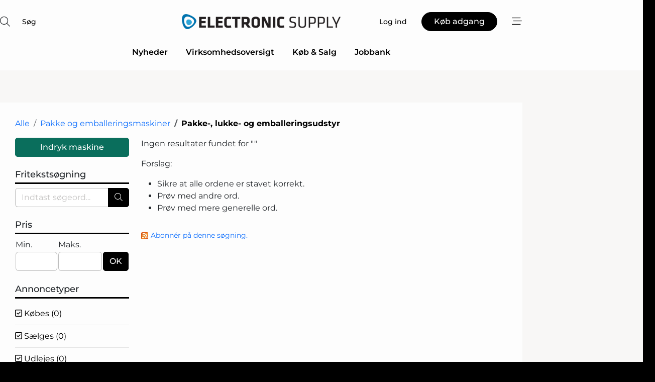

--- FILE ---
content_type: text/html; charset=utf-8
request_url: https://www.google.com/recaptcha/api2/anchor?ar=1&k=6LcSaggTAAAAAKzHW7qtPPlDXwvbQ8IfoSBQ0tQj&co=aHR0cHM6Ly93d3cuZWxlY3Ryb25pYy1zdXBwbHkuZGs6NDQz&hl=da&v=PoyoqOPhxBO7pBk68S4YbpHZ&size=normal&anchor-ms=20000&execute-ms=30000&cb=v5da88h5kkem
body_size: 49576
content:
<!DOCTYPE HTML><html dir="ltr" lang="da"><head><meta http-equiv="Content-Type" content="text/html; charset=UTF-8">
<meta http-equiv="X-UA-Compatible" content="IE=edge">
<title>reCAPTCHA</title>
<style type="text/css">
/* cyrillic-ext */
@font-face {
  font-family: 'Roboto';
  font-style: normal;
  font-weight: 400;
  font-stretch: 100%;
  src: url(//fonts.gstatic.com/s/roboto/v48/KFO7CnqEu92Fr1ME7kSn66aGLdTylUAMa3GUBHMdazTgWw.woff2) format('woff2');
  unicode-range: U+0460-052F, U+1C80-1C8A, U+20B4, U+2DE0-2DFF, U+A640-A69F, U+FE2E-FE2F;
}
/* cyrillic */
@font-face {
  font-family: 'Roboto';
  font-style: normal;
  font-weight: 400;
  font-stretch: 100%;
  src: url(//fonts.gstatic.com/s/roboto/v48/KFO7CnqEu92Fr1ME7kSn66aGLdTylUAMa3iUBHMdazTgWw.woff2) format('woff2');
  unicode-range: U+0301, U+0400-045F, U+0490-0491, U+04B0-04B1, U+2116;
}
/* greek-ext */
@font-face {
  font-family: 'Roboto';
  font-style: normal;
  font-weight: 400;
  font-stretch: 100%;
  src: url(//fonts.gstatic.com/s/roboto/v48/KFO7CnqEu92Fr1ME7kSn66aGLdTylUAMa3CUBHMdazTgWw.woff2) format('woff2');
  unicode-range: U+1F00-1FFF;
}
/* greek */
@font-face {
  font-family: 'Roboto';
  font-style: normal;
  font-weight: 400;
  font-stretch: 100%;
  src: url(//fonts.gstatic.com/s/roboto/v48/KFO7CnqEu92Fr1ME7kSn66aGLdTylUAMa3-UBHMdazTgWw.woff2) format('woff2');
  unicode-range: U+0370-0377, U+037A-037F, U+0384-038A, U+038C, U+038E-03A1, U+03A3-03FF;
}
/* math */
@font-face {
  font-family: 'Roboto';
  font-style: normal;
  font-weight: 400;
  font-stretch: 100%;
  src: url(//fonts.gstatic.com/s/roboto/v48/KFO7CnqEu92Fr1ME7kSn66aGLdTylUAMawCUBHMdazTgWw.woff2) format('woff2');
  unicode-range: U+0302-0303, U+0305, U+0307-0308, U+0310, U+0312, U+0315, U+031A, U+0326-0327, U+032C, U+032F-0330, U+0332-0333, U+0338, U+033A, U+0346, U+034D, U+0391-03A1, U+03A3-03A9, U+03B1-03C9, U+03D1, U+03D5-03D6, U+03F0-03F1, U+03F4-03F5, U+2016-2017, U+2034-2038, U+203C, U+2040, U+2043, U+2047, U+2050, U+2057, U+205F, U+2070-2071, U+2074-208E, U+2090-209C, U+20D0-20DC, U+20E1, U+20E5-20EF, U+2100-2112, U+2114-2115, U+2117-2121, U+2123-214F, U+2190, U+2192, U+2194-21AE, U+21B0-21E5, U+21F1-21F2, U+21F4-2211, U+2213-2214, U+2216-22FF, U+2308-230B, U+2310, U+2319, U+231C-2321, U+2336-237A, U+237C, U+2395, U+239B-23B7, U+23D0, U+23DC-23E1, U+2474-2475, U+25AF, U+25B3, U+25B7, U+25BD, U+25C1, U+25CA, U+25CC, U+25FB, U+266D-266F, U+27C0-27FF, U+2900-2AFF, U+2B0E-2B11, U+2B30-2B4C, U+2BFE, U+3030, U+FF5B, U+FF5D, U+1D400-1D7FF, U+1EE00-1EEFF;
}
/* symbols */
@font-face {
  font-family: 'Roboto';
  font-style: normal;
  font-weight: 400;
  font-stretch: 100%;
  src: url(//fonts.gstatic.com/s/roboto/v48/KFO7CnqEu92Fr1ME7kSn66aGLdTylUAMaxKUBHMdazTgWw.woff2) format('woff2');
  unicode-range: U+0001-000C, U+000E-001F, U+007F-009F, U+20DD-20E0, U+20E2-20E4, U+2150-218F, U+2190, U+2192, U+2194-2199, U+21AF, U+21E6-21F0, U+21F3, U+2218-2219, U+2299, U+22C4-22C6, U+2300-243F, U+2440-244A, U+2460-24FF, U+25A0-27BF, U+2800-28FF, U+2921-2922, U+2981, U+29BF, U+29EB, U+2B00-2BFF, U+4DC0-4DFF, U+FFF9-FFFB, U+10140-1018E, U+10190-1019C, U+101A0, U+101D0-101FD, U+102E0-102FB, U+10E60-10E7E, U+1D2C0-1D2D3, U+1D2E0-1D37F, U+1F000-1F0FF, U+1F100-1F1AD, U+1F1E6-1F1FF, U+1F30D-1F30F, U+1F315, U+1F31C, U+1F31E, U+1F320-1F32C, U+1F336, U+1F378, U+1F37D, U+1F382, U+1F393-1F39F, U+1F3A7-1F3A8, U+1F3AC-1F3AF, U+1F3C2, U+1F3C4-1F3C6, U+1F3CA-1F3CE, U+1F3D4-1F3E0, U+1F3ED, U+1F3F1-1F3F3, U+1F3F5-1F3F7, U+1F408, U+1F415, U+1F41F, U+1F426, U+1F43F, U+1F441-1F442, U+1F444, U+1F446-1F449, U+1F44C-1F44E, U+1F453, U+1F46A, U+1F47D, U+1F4A3, U+1F4B0, U+1F4B3, U+1F4B9, U+1F4BB, U+1F4BF, U+1F4C8-1F4CB, U+1F4D6, U+1F4DA, U+1F4DF, U+1F4E3-1F4E6, U+1F4EA-1F4ED, U+1F4F7, U+1F4F9-1F4FB, U+1F4FD-1F4FE, U+1F503, U+1F507-1F50B, U+1F50D, U+1F512-1F513, U+1F53E-1F54A, U+1F54F-1F5FA, U+1F610, U+1F650-1F67F, U+1F687, U+1F68D, U+1F691, U+1F694, U+1F698, U+1F6AD, U+1F6B2, U+1F6B9-1F6BA, U+1F6BC, U+1F6C6-1F6CF, U+1F6D3-1F6D7, U+1F6E0-1F6EA, U+1F6F0-1F6F3, U+1F6F7-1F6FC, U+1F700-1F7FF, U+1F800-1F80B, U+1F810-1F847, U+1F850-1F859, U+1F860-1F887, U+1F890-1F8AD, U+1F8B0-1F8BB, U+1F8C0-1F8C1, U+1F900-1F90B, U+1F93B, U+1F946, U+1F984, U+1F996, U+1F9E9, U+1FA00-1FA6F, U+1FA70-1FA7C, U+1FA80-1FA89, U+1FA8F-1FAC6, U+1FACE-1FADC, U+1FADF-1FAE9, U+1FAF0-1FAF8, U+1FB00-1FBFF;
}
/* vietnamese */
@font-face {
  font-family: 'Roboto';
  font-style: normal;
  font-weight: 400;
  font-stretch: 100%;
  src: url(//fonts.gstatic.com/s/roboto/v48/KFO7CnqEu92Fr1ME7kSn66aGLdTylUAMa3OUBHMdazTgWw.woff2) format('woff2');
  unicode-range: U+0102-0103, U+0110-0111, U+0128-0129, U+0168-0169, U+01A0-01A1, U+01AF-01B0, U+0300-0301, U+0303-0304, U+0308-0309, U+0323, U+0329, U+1EA0-1EF9, U+20AB;
}
/* latin-ext */
@font-face {
  font-family: 'Roboto';
  font-style: normal;
  font-weight: 400;
  font-stretch: 100%;
  src: url(//fonts.gstatic.com/s/roboto/v48/KFO7CnqEu92Fr1ME7kSn66aGLdTylUAMa3KUBHMdazTgWw.woff2) format('woff2');
  unicode-range: U+0100-02BA, U+02BD-02C5, U+02C7-02CC, U+02CE-02D7, U+02DD-02FF, U+0304, U+0308, U+0329, U+1D00-1DBF, U+1E00-1E9F, U+1EF2-1EFF, U+2020, U+20A0-20AB, U+20AD-20C0, U+2113, U+2C60-2C7F, U+A720-A7FF;
}
/* latin */
@font-face {
  font-family: 'Roboto';
  font-style: normal;
  font-weight: 400;
  font-stretch: 100%;
  src: url(//fonts.gstatic.com/s/roboto/v48/KFO7CnqEu92Fr1ME7kSn66aGLdTylUAMa3yUBHMdazQ.woff2) format('woff2');
  unicode-range: U+0000-00FF, U+0131, U+0152-0153, U+02BB-02BC, U+02C6, U+02DA, U+02DC, U+0304, U+0308, U+0329, U+2000-206F, U+20AC, U+2122, U+2191, U+2193, U+2212, U+2215, U+FEFF, U+FFFD;
}
/* cyrillic-ext */
@font-face {
  font-family: 'Roboto';
  font-style: normal;
  font-weight: 500;
  font-stretch: 100%;
  src: url(//fonts.gstatic.com/s/roboto/v48/KFO7CnqEu92Fr1ME7kSn66aGLdTylUAMa3GUBHMdazTgWw.woff2) format('woff2');
  unicode-range: U+0460-052F, U+1C80-1C8A, U+20B4, U+2DE0-2DFF, U+A640-A69F, U+FE2E-FE2F;
}
/* cyrillic */
@font-face {
  font-family: 'Roboto';
  font-style: normal;
  font-weight: 500;
  font-stretch: 100%;
  src: url(//fonts.gstatic.com/s/roboto/v48/KFO7CnqEu92Fr1ME7kSn66aGLdTylUAMa3iUBHMdazTgWw.woff2) format('woff2');
  unicode-range: U+0301, U+0400-045F, U+0490-0491, U+04B0-04B1, U+2116;
}
/* greek-ext */
@font-face {
  font-family: 'Roboto';
  font-style: normal;
  font-weight: 500;
  font-stretch: 100%;
  src: url(//fonts.gstatic.com/s/roboto/v48/KFO7CnqEu92Fr1ME7kSn66aGLdTylUAMa3CUBHMdazTgWw.woff2) format('woff2');
  unicode-range: U+1F00-1FFF;
}
/* greek */
@font-face {
  font-family: 'Roboto';
  font-style: normal;
  font-weight: 500;
  font-stretch: 100%;
  src: url(//fonts.gstatic.com/s/roboto/v48/KFO7CnqEu92Fr1ME7kSn66aGLdTylUAMa3-UBHMdazTgWw.woff2) format('woff2');
  unicode-range: U+0370-0377, U+037A-037F, U+0384-038A, U+038C, U+038E-03A1, U+03A3-03FF;
}
/* math */
@font-face {
  font-family: 'Roboto';
  font-style: normal;
  font-weight: 500;
  font-stretch: 100%;
  src: url(//fonts.gstatic.com/s/roboto/v48/KFO7CnqEu92Fr1ME7kSn66aGLdTylUAMawCUBHMdazTgWw.woff2) format('woff2');
  unicode-range: U+0302-0303, U+0305, U+0307-0308, U+0310, U+0312, U+0315, U+031A, U+0326-0327, U+032C, U+032F-0330, U+0332-0333, U+0338, U+033A, U+0346, U+034D, U+0391-03A1, U+03A3-03A9, U+03B1-03C9, U+03D1, U+03D5-03D6, U+03F0-03F1, U+03F4-03F5, U+2016-2017, U+2034-2038, U+203C, U+2040, U+2043, U+2047, U+2050, U+2057, U+205F, U+2070-2071, U+2074-208E, U+2090-209C, U+20D0-20DC, U+20E1, U+20E5-20EF, U+2100-2112, U+2114-2115, U+2117-2121, U+2123-214F, U+2190, U+2192, U+2194-21AE, U+21B0-21E5, U+21F1-21F2, U+21F4-2211, U+2213-2214, U+2216-22FF, U+2308-230B, U+2310, U+2319, U+231C-2321, U+2336-237A, U+237C, U+2395, U+239B-23B7, U+23D0, U+23DC-23E1, U+2474-2475, U+25AF, U+25B3, U+25B7, U+25BD, U+25C1, U+25CA, U+25CC, U+25FB, U+266D-266F, U+27C0-27FF, U+2900-2AFF, U+2B0E-2B11, U+2B30-2B4C, U+2BFE, U+3030, U+FF5B, U+FF5D, U+1D400-1D7FF, U+1EE00-1EEFF;
}
/* symbols */
@font-face {
  font-family: 'Roboto';
  font-style: normal;
  font-weight: 500;
  font-stretch: 100%;
  src: url(//fonts.gstatic.com/s/roboto/v48/KFO7CnqEu92Fr1ME7kSn66aGLdTylUAMaxKUBHMdazTgWw.woff2) format('woff2');
  unicode-range: U+0001-000C, U+000E-001F, U+007F-009F, U+20DD-20E0, U+20E2-20E4, U+2150-218F, U+2190, U+2192, U+2194-2199, U+21AF, U+21E6-21F0, U+21F3, U+2218-2219, U+2299, U+22C4-22C6, U+2300-243F, U+2440-244A, U+2460-24FF, U+25A0-27BF, U+2800-28FF, U+2921-2922, U+2981, U+29BF, U+29EB, U+2B00-2BFF, U+4DC0-4DFF, U+FFF9-FFFB, U+10140-1018E, U+10190-1019C, U+101A0, U+101D0-101FD, U+102E0-102FB, U+10E60-10E7E, U+1D2C0-1D2D3, U+1D2E0-1D37F, U+1F000-1F0FF, U+1F100-1F1AD, U+1F1E6-1F1FF, U+1F30D-1F30F, U+1F315, U+1F31C, U+1F31E, U+1F320-1F32C, U+1F336, U+1F378, U+1F37D, U+1F382, U+1F393-1F39F, U+1F3A7-1F3A8, U+1F3AC-1F3AF, U+1F3C2, U+1F3C4-1F3C6, U+1F3CA-1F3CE, U+1F3D4-1F3E0, U+1F3ED, U+1F3F1-1F3F3, U+1F3F5-1F3F7, U+1F408, U+1F415, U+1F41F, U+1F426, U+1F43F, U+1F441-1F442, U+1F444, U+1F446-1F449, U+1F44C-1F44E, U+1F453, U+1F46A, U+1F47D, U+1F4A3, U+1F4B0, U+1F4B3, U+1F4B9, U+1F4BB, U+1F4BF, U+1F4C8-1F4CB, U+1F4D6, U+1F4DA, U+1F4DF, U+1F4E3-1F4E6, U+1F4EA-1F4ED, U+1F4F7, U+1F4F9-1F4FB, U+1F4FD-1F4FE, U+1F503, U+1F507-1F50B, U+1F50D, U+1F512-1F513, U+1F53E-1F54A, U+1F54F-1F5FA, U+1F610, U+1F650-1F67F, U+1F687, U+1F68D, U+1F691, U+1F694, U+1F698, U+1F6AD, U+1F6B2, U+1F6B9-1F6BA, U+1F6BC, U+1F6C6-1F6CF, U+1F6D3-1F6D7, U+1F6E0-1F6EA, U+1F6F0-1F6F3, U+1F6F7-1F6FC, U+1F700-1F7FF, U+1F800-1F80B, U+1F810-1F847, U+1F850-1F859, U+1F860-1F887, U+1F890-1F8AD, U+1F8B0-1F8BB, U+1F8C0-1F8C1, U+1F900-1F90B, U+1F93B, U+1F946, U+1F984, U+1F996, U+1F9E9, U+1FA00-1FA6F, U+1FA70-1FA7C, U+1FA80-1FA89, U+1FA8F-1FAC6, U+1FACE-1FADC, U+1FADF-1FAE9, U+1FAF0-1FAF8, U+1FB00-1FBFF;
}
/* vietnamese */
@font-face {
  font-family: 'Roboto';
  font-style: normal;
  font-weight: 500;
  font-stretch: 100%;
  src: url(//fonts.gstatic.com/s/roboto/v48/KFO7CnqEu92Fr1ME7kSn66aGLdTylUAMa3OUBHMdazTgWw.woff2) format('woff2');
  unicode-range: U+0102-0103, U+0110-0111, U+0128-0129, U+0168-0169, U+01A0-01A1, U+01AF-01B0, U+0300-0301, U+0303-0304, U+0308-0309, U+0323, U+0329, U+1EA0-1EF9, U+20AB;
}
/* latin-ext */
@font-face {
  font-family: 'Roboto';
  font-style: normal;
  font-weight: 500;
  font-stretch: 100%;
  src: url(//fonts.gstatic.com/s/roboto/v48/KFO7CnqEu92Fr1ME7kSn66aGLdTylUAMa3KUBHMdazTgWw.woff2) format('woff2');
  unicode-range: U+0100-02BA, U+02BD-02C5, U+02C7-02CC, U+02CE-02D7, U+02DD-02FF, U+0304, U+0308, U+0329, U+1D00-1DBF, U+1E00-1E9F, U+1EF2-1EFF, U+2020, U+20A0-20AB, U+20AD-20C0, U+2113, U+2C60-2C7F, U+A720-A7FF;
}
/* latin */
@font-face {
  font-family: 'Roboto';
  font-style: normal;
  font-weight: 500;
  font-stretch: 100%;
  src: url(//fonts.gstatic.com/s/roboto/v48/KFO7CnqEu92Fr1ME7kSn66aGLdTylUAMa3yUBHMdazQ.woff2) format('woff2');
  unicode-range: U+0000-00FF, U+0131, U+0152-0153, U+02BB-02BC, U+02C6, U+02DA, U+02DC, U+0304, U+0308, U+0329, U+2000-206F, U+20AC, U+2122, U+2191, U+2193, U+2212, U+2215, U+FEFF, U+FFFD;
}
/* cyrillic-ext */
@font-face {
  font-family: 'Roboto';
  font-style: normal;
  font-weight: 900;
  font-stretch: 100%;
  src: url(//fonts.gstatic.com/s/roboto/v48/KFO7CnqEu92Fr1ME7kSn66aGLdTylUAMa3GUBHMdazTgWw.woff2) format('woff2');
  unicode-range: U+0460-052F, U+1C80-1C8A, U+20B4, U+2DE0-2DFF, U+A640-A69F, U+FE2E-FE2F;
}
/* cyrillic */
@font-face {
  font-family: 'Roboto';
  font-style: normal;
  font-weight: 900;
  font-stretch: 100%;
  src: url(//fonts.gstatic.com/s/roboto/v48/KFO7CnqEu92Fr1ME7kSn66aGLdTylUAMa3iUBHMdazTgWw.woff2) format('woff2');
  unicode-range: U+0301, U+0400-045F, U+0490-0491, U+04B0-04B1, U+2116;
}
/* greek-ext */
@font-face {
  font-family: 'Roboto';
  font-style: normal;
  font-weight: 900;
  font-stretch: 100%;
  src: url(//fonts.gstatic.com/s/roboto/v48/KFO7CnqEu92Fr1ME7kSn66aGLdTylUAMa3CUBHMdazTgWw.woff2) format('woff2');
  unicode-range: U+1F00-1FFF;
}
/* greek */
@font-face {
  font-family: 'Roboto';
  font-style: normal;
  font-weight: 900;
  font-stretch: 100%;
  src: url(//fonts.gstatic.com/s/roboto/v48/KFO7CnqEu92Fr1ME7kSn66aGLdTylUAMa3-UBHMdazTgWw.woff2) format('woff2');
  unicode-range: U+0370-0377, U+037A-037F, U+0384-038A, U+038C, U+038E-03A1, U+03A3-03FF;
}
/* math */
@font-face {
  font-family: 'Roboto';
  font-style: normal;
  font-weight: 900;
  font-stretch: 100%;
  src: url(//fonts.gstatic.com/s/roboto/v48/KFO7CnqEu92Fr1ME7kSn66aGLdTylUAMawCUBHMdazTgWw.woff2) format('woff2');
  unicode-range: U+0302-0303, U+0305, U+0307-0308, U+0310, U+0312, U+0315, U+031A, U+0326-0327, U+032C, U+032F-0330, U+0332-0333, U+0338, U+033A, U+0346, U+034D, U+0391-03A1, U+03A3-03A9, U+03B1-03C9, U+03D1, U+03D5-03D6, U+03F0-03F1, U+03F4-03F5, U+2016-2017, U+2034-2038, U+203C, U+2040, U+2043, U+2047, U+2050, U+2057, U+205F, U+2070-2071, U+2074-208E, U+2090-209C, U+20D0-20DC, U+20E1, U+20E5-20EF, U+2100-2112, U+2114-2115, U+2117-2121, U+2123-214F, U+2190, U+2192, U+2194-21AE, U+21B0-21E5, U+21F1-21F2, U+21F4-2211, U+2213-2214, U+2216-22FF, U+2308-230B, U+2310, U+2319, U+231C-2321, U+2336-237A, U+237C, U+2395, U+239B-23B7, U+23D0, U+23DC-23E1, U+2474-2475, U+25AF, U+25B3, U+25B7, U+25BD, U+25C1, U+25CA, U+25CC, U+25FB, U+266D-266F, U+27C0-27FF, U+2900-2AFF, U+2B0E-2B11, U+2B30-2B4C, U+2BFE, U+3030, U+FF5B, U+FF5D, U+1D400-1D7FF, U+1EE00-1EEFF;
}
/* symbols */
@font-face {
  font-family: 'Roboto';
  font-style: normal;
  font-weight: 900;
  font-stretch: 100%;
  src: url(//fonts.gstatic.com/s/roboto/v48/KFO7CnqEu92Fr1ME7kSn66aGLdTylUAMaxKUBHMdazTgWw.woff2) format('woff2');
  unicode-range: U+0001-000C, U+000E-001F, U+007F-009F, U+20DD-20E0, U+20E2-20E4, U+2150-218F, U+2190, U+2192, U+2194-2199, U+21AF, U+21E6-21F0, U+21F3, U+2218-2219, U+2299, U+22C4-22C6, U+2300-243F, U+2440-244A, U+2460-24FF, U+25A0-27BF, U+2800-28FF, U+2921-2922, U+2981, U+29BF, U+29EB, U+2B00-2BFF, U+4DC0-4DFF, U+FFF9-FFFB, U+10140-1018E, U+10190-1019C, U+101A0, U+101D0-101FD, U+102E0-102FB, U+10E60-10E7E, U+1D2C0-1D2D3, U+1D2E0-1D37F, U+1F000-1F0FF, U+1F100-1F1AD, U+1F1E6-1F1FF, U+1F30D-1F30F, U+1F315, U+1F31C, U+1F31E, U+1F320-1F32C, U+1F336, U+1F378, U+1F37D, U+1F382, U+1F393-1F39F, U+1F3A7-1F3A8, U+1F3AC-1F3AF, U+1F3C2, U+1F3C4-1F3C6, U+1F3CA-1F3CE, U+1F3D4-1F3E0, U+1F3ED, U+1F3F1-1F3F3, U+1F3F5-1F3F7, U+1F408, U+1F415, U+1F41F, U+1F426, U+1F43F, U+1F441-1F442, U+1F444, U+1F446-1F449, U+1F44C-1F44E, U+1F453, U+1F46A, U+1F47D, U+1F4A3, U+1F4B0, U+1F4B3, U+1F4B9, U+1F4BB, U+1F4BF, U+1F4C8-1F4CB, U+1F4D6, U+1F4DA, U+1F4DF, U+1F4E3-1F4E6, U+1F4EA-1F4ED, U+1F4F7, U+1F4F9-1F4FB, U+1F4FD-1F4FE, U+1F503, U+1F507-1F50B, U+1F50D, U+1F512-1F513, U+1F53E-1F54A, U+1F54F-1F5FA, U+1F610, U+1F650-1F67F, U+1F687, U+1F68D, U+1F691, U+1F694, U+1F698, U+1F6AD, U+1F6B2, U+1F6B9-1F6BA, U+1F6BC, U+1F6C6-1F6CF, U+1F6D3-1F6D7, U+1F6E0-1F6EA, U+1F6F0-1F6F3, U+1F6F7-1F6FC, U+1F700-1F7FF, U+1F800-1F80B, U+1F810-1F847, U+1F850-1F859, U+1F860-1F887, U+1F890-1F8AD, U+1F8B0-1F8BB, U+1F8C0-1F8C1, U+1F900-1F90B, U+1F93B, U+1F946, U+1F984, U+1F996, U+1F9E9, U+1FA00-1FA6F, U+1FA70-1FA7C, U+1FA80-1FA89, U+1FA8F-1FAC6, U+1FACE-1FADC, U+1FADF-1FAE9, U+1FAF0-1FAF8, U+1FB00-1FBFF;
}
/* vietnamese */
@font-face {
  font-family: 'Roboto';
  font-style: normal;
  font-weight: 900;
  font-stretch: 100%;
  src: url(//fonts.gstatic.com/s/roboto/v48/KFO7CnqEu92Fr1ME7kSn66aGLdTylUAMa3OUBHMdazTgWw.woff2) format('woff2');
  unicode-range: U+0102-0103, U+0110-0111, U+0128-0129, U+0168-0169, U+01A0-01A1, U+01AF-01B0, U+0300-0301, U+0303-0304, U+0308-0309, U+0323, U+0329, U+1EA0-1EF9, U+20AB;
}
/* latin-ext */
@font-face {
  font-family: 'Roboto';
  font-style: normal;
  font-weight: 900;
  font-stretch: 100%;
  src: url(//fonts.gstatic.com/s/roboto/v48/KFO7CnqEu92Fr1ME7kSn66aGLdTylUAMa3KUBHMdazTgWw.woff2) format('woff2');
  unicode-range: U+0100-02BA, U+02BD-02C5, U+02C7-02CC, U+02CE-02D7, U+02DD-02FF, U+0304, U+0308, U+0329, U+1D00-1DBF, U+1E00-1E9F, U+1EF2-1EFF, U+2020, U+20A0-20AB, U+20AD-20C0, U+2113, U+2C60-2C7F, U+A720-A7FF;
}
/* latin */
@font-face {
  font-family: 'Roboto';
  font-style: normal;
  font-weight: 900;
  font-stretch: 100%;
  src: url(//fonts.gstatic.com/s/roboto/v48/KFO7CnqEu92Fr1ME7kSn66aGLdTylUAMa3yUBHMdazQ.woff2) format('woff2');
  unicode-range: U+0000-00FF, U+0131, U+0152-0153, U+02BB-02BC, U+02C6, U+02DA, U+02DC, U+0304, U+0308, U+0329, U+2000-206F, U+20AC, U+2122, U+2191, U+2193, U+2212, U+2215, U+FEFF, U+FFFD;
}

</style>
<link rel="stylesheet" type="text/css" href="https://www.gstatic.com/recaptcha/releases/PoyoqOPhxBO7pBk68S4YbpHZ/styles__ltr.css">
<script nonce="PblV1y-lHlYSSQ8X5kbZ7w" type="text/javascript">window['__recaptcha_api'] = 'https://www.google.com/recaptcha/api2/';</script>
<script type="text/javascript" src="https://www.gstatic.com/recaptcha/releases/PoyoqOPhxBO7pBk68S4YbpHZ/recaptcha__da.js" nonce="PblV1y-lHlYSSQ8X5kbZ7w">
      
    </script></head>
<body><div id="rc-anchor-alert" class="rc-anchor-alert"></div>
<input type="hidden" id="recaptcha-token" value="[base64]">
<script type="text/javascript" nonce="PblV1y-lHlYSSQ8X5kbZ7w">
      recaptcha.anchor.Main.init("[\x22ainput\x22,[\x22bgdata\x22,\x22\x22,\[base64]/[base64]/[base64]/[base64]/[base64]/UltsKytdPUU6KEU8MjA0OD9SW2wrK109RT4+NnwxOTI6KChFJjY0NTEyKT09NTUyOTYmJk0rMTxjLmxlbmd0aCYmKGMuY2hhckNvZGVBdChNKzEpJjY0NTEyKT09NTYzMjA/[base64]/[base64]/[base64]/[base64]/[base64]/[base64]/[base64]\x22,\[base64]\\u003d\\u003d\x22,\x22P8KyeV7Ch0IYRcK7w5TDqUlkBngBw43ChA12wq0WwpjCkWDDsEVrAcKASlbCjcKBwqk/XjHDpjfCiDBUwrHDssK+acOHw6Zpw7rCisKgGWogPMOnw7bCusKtRcOLZxrDrVU1SsKAw5/CngJrw64iwooqR0PDgsOiRB3Dhl5iecOYw6geZnLCj0nDiMKEw7PDlh3Ck8KGw5pGwp3DrBZhN2IJNW5+w4Mzw43CvgDCmzTDp1Bow5JiNmI2KwbDlcOSHMOsw64xJRhaRBXDg8KucFF5Tn4GfMOZXcKyMyJZWRLCpsOmQ8K9PGdRfARwZDIUwo/[base64]/[base64]/DpcOpw6JdbsKkwrnDuSkLwovDg8OpYMKqwqQFTMOLZ8KaK8OqYcO3w7rDqF7DpcKIKsKXfRvCqg/DvWw1wolAw4DDrnzChGDCr8Kfb8OZcRvDmsOTOcKaa8OoKwzCpMOxwqbDsn1/HcOxKcKiw57DkDHDr8Ohwp3CsMKJWMKvw7XCqMOyw6HDgzwWEMKSS8O4Dgs6XMOsYR7DjTLDu8KUYsKZS8KJwq7CgMKtCDTCmsKAworCizFMw4nCrUAAdMOATxlRwo3DvjjDr8Kyw7XCmMO0w7YoEsO/wqPCrcKkFcO4wq8ywoXDmMKawo3Cp8K3HjsBwqBgQU7DvlDCiGbCkjDDinrDq8OQZx4Vw7bCkWLDhlIkUxPCn8OZBcO9wq/Cl8KTIMOZw43Dn8Ovw5hrclM2aWAsRT8Kw4fDncOiwqPDrGQnWhAXwrXCiDpkdMOKSUpafMOkKXAbSCDCt8OhwrIBC0zDtmbDoFfCpsOeecOtw70bQMOvw7bDtkfCiAXCtQXDi8KMAnsuwoNpwrDCuUTDmwg/w4VBJhA9dcKrBMO0w5jCs8O1Y1XDr8K2Y8OTwr4YVcKHw586w6fDnRITW8Kpcg9eR8O+wrd7w53CjR3Cj1wQE2TDn8Kawqcawo3Ct1rClcKkwrZSw75YKSzCsixRwonCsMKJKsKsw7xhw7JBZMO3dlo0w4TCkVjCpMOyw6wQeX0DeUPCkFbCmyI6wpvDujfDkMOiUF/[base64]/CgWA1wpEfTcOFw5sPw7BwAsKTcsOWwrtKOkYkI8ORw7IYVsK2w6rDucOUKsKFRsKTwoHChzN3NzAbwplcUkXDqSXDvW12w4zDhl1IXsOsw5zDncOZwqV4wp/CpRNdH8K1AcOAwpFkw4zCocOuwqTDocKowrzCiMKxbVvCtQJ2PcOHFUgkVsOTNMKowpDDhcOrTQLCuGrDuAXClgxrwrZIw4tCFcOIwrTDtk0KOXlrw4AmJzJPwo/Co3Bpw7V5w6J3wqVEPsODZ1AWwo/[base64]/DkzzDgMOzw4rDjX45wojCuWk7XxVaWcOrwroaw6R2w4V0D0fCoHwpwrt9S2jCji3Doh7DgsOww5zCsAxgLcO1wqbDssO7O1gpa1RHwpscTMOawrrCrXZQwqpXYzkaw59Sw6jCvhMpSgx7w7pqWcO0KcKmworDr8KGw5FCw4/CoBfDgcOCwp0yMcKRwoNQw59yE35xw48kQcKjPB7Dn8OeAsO/VMKNC8ODFsO+bBDCi8OfOMO/w5EAEDMFwoTCnmjDmC3DrcOfMQPDmVkvwr9rPsKfwoAVw5hiW8KFGsOJIRgRHx0iw6kQw7zDujXDrH49w4rCtsOFSQEQa8ORwpHCp2APw70yRcOyw7rCuMKbwqDCoG/CtVF9PVkCUcK6EsKcS8OqT8KkwoROw54Kw5omfcOlw415G8OoXUVpd8OJwr8hw7DCti0+fzBgw7dBwo/CnCpkwpfDl8OKaAY4OcKeNHnCiD7Cg8KjV8OyLWTDpk3Ch8KQeMKdwoRLw4DChsK4JArCl8OfU2xFwr9yTBbDiVPDgFfDjQLDrTZFw74Ew6F/w6BYw4Yfw7XDgMOwT8KeVsKtwobCmMO8wplWYMOGPibCisKkw7bCuMKPw5UoGzXDnQPCscK8EQEnwpzDjcKEJ0jCsHzDpGlDw47Dv8KxfwpJFmQjwo0Lw57ChgAfw4JgfsOnwrAYw7xMw5DCjSZkw55MwpXDh0dVFMKCN8O/EDvDu2ZjDMOqwoR5wpvCoTRQwpxkwqs4RMOow7JKwpPDtcOfwoEkZhXCiw/CosOMaFPCusOyHU7CiMOYwpErREYeEwcew7UzacKsL3tQPnEENsO9CMKuwq0xQCHChEQew5QFwrB3w6/CkEHDr8OiVX0mWcKjN3AOCEzCrX1VB8Kqw64GbcK6QWPCqRdwNlDDtsOrw5fDocKRw4fDmzbDlsKVJEjCm8OTw5rDt8K/w7d8JWU3w4VBfMK/wpBow6o+CsK5Lz7DqcKew57Dm8O6wrLDow84w644JsOCw53DizPDjcOVKsOuw51hw7k7w6d7wrQCdnLDqxUOw5cgMsOPw4xGYcKSSMOkbTlrw5HCrVHCmlPCmHPDjGLCjHTDoVAxSgPCjkjDplVuZsONwqwzwqZ2w58/wqUfwoBFO8OaDCDCj1V7K8OCw6gwR1dhwpZUa8KYw49Sw47DscOGwodbK8OhwrIGUcKhwobDrsK6w4TCgxhAwoDCoBoGJcK+d8KfS8K/wpZxwq4KwppdDkLDuMOOK1jDkMKbJnZww77DoAoDQBLCjsO1w7Qjw6xzMS9/asOvwofDl3jDs8Kca8KMQMKbBcOkPknCocOvw4bDtC04w7fDpsKEwprDlGhTwrbCrsO7woJUw4BPw73DpAM4E1zCisOpXcKJw4lZw5HCnVHDt01GwqVrw4DCqDXDjSlJL8K4HnXClsKWKiPDgC4xD8KFwr/Dj8KbDMKgPDZow6hUf8KUw4jCpsOzw7PCucKJAC0HwoLDnzFgJMOOw4jCiDRsDT/DmMOKwos5w43DnXg0B8K2wrfCixDDgnZkwo7Dt8OKw4fCkcOLw6ddccO9XnAySsOjZVpLODdzw5HDjQdiwrJFwqN5w5HDoUJKw4bCkDwmw4ctwq9JBRLDr8Kuw6hLw79pYkMfw5I/[base64]/[base64]/J8O0woMXwoUHwr7CtcOLEsK1w4BBwqDCqMO3wp4Ow4TCuW3DmcKLKX9owqPChXAmbMKTfMOBw4bCjMOdw73DqkPCucKFQUwXw6jDnFHCgE3DtVrDtcKMw50Fw5bClcOlwoV3ZypjH8O7Qm82wpDDry1RcxVTbcOGe8Oqwr3Dkig9wp/Dhw5Cw4zDncKcwqMFwrrChXHChHHChsKUTMKOM8Ogw5ImwqYxwqPDlcKlYUcycRPCg8OZwoFHw5PCtQQWw7VndMK2wprDmsKuMMK1wrPDkcKLwpESw5pSAVB9wqk2PkvCp0vDgcK5NA/CjlTDgx5bKcOVwozDu3w/w5DCj8KiD3Rswr3DhMOHfcKXByrDj0fCuBIXwpVxSjLDhcOJw6sJcHLDuwTDosOEK0DDocKQBAdsIcOsMDhIw6nDgMOWb2gNw4RTSCYYw4lpAhLDsMKmwpMuYsOpw7bCgcKHDiXCqMOAw6/DrFHDnMOcw5Mnw7csI1bCtMKeL8O+cR/[base64]/w7bChMOScsKKw5DDk8Oce8OJN8KWIcOyw6VcdcOBEsO9w63CqMKdw74ewo5Lwr0kw50aw67DpMKCw4vCh8K2ET8yEBhQYGBfwqkrw6HDvMOCw7XCpH3Dt8OqYzkjwolqLFUVw55TSFPDpzLCrX8EwpJ5w5YNwplvw6UbwovDuTJQR8Odw67DjSFBw6/CpzTDi8KPWcKBw5vDqsK9w6/[base64]/CnEjCkcOyZgBjwqAow59nwoLDhMOOaFoUYMKNw6vCkwXDtj/Cn8OTwp3CnHlsVSYPwqB0wpDCph7Djl3Cp1dhwoTCnmfDknvCrA/Dh8ODw4Mmw41ZAUrDpsKyw4g3w5I8DsKFw4nDi8OAw6vCsgRwwrnCssO9K8OmwpLCjMO/w7Jiwo3CksKuw6JBw7fCtcO1wqR6w47CnEQowofCssKkw4Fgw5kjw48jLcOBdz7CiGzCqcKLwp8ewqvDi8OTT0/ClMKFwqrCjmNmMcKYw7otwrDCjsKEQcKoPxHCtC7ChCbDrGUpPcKiZwbCtsKowowqwro9bcKRwoDCqSrCtsOPc0TCl1ogF8O9WcKQIG/CvzvDryPDqAAzZMKPwrvCsGFkGT9YXBY9eXduwpdfRg3CgFrDqcO2wq7CqVg+METDjTt/OUvCt8K4w414bMOSCkQYw6FCNFZvw53Dn8OGw6zCvjIKwoQoTzAAwohSw53ChW0PwpoUZ8KNwoHDp8OuwrsdwqpsdcOLw7XDssOlG8KiwqLCuVnCmT3ChcO4wo/DnhAxM1FzwoHDigDCtcKBAwfCjD9Vw7LDrw3Dvw0Ow6QKw4PDusKjw4VewrbDvlLDjMOnwoFhMiMHw6omBsKiw6PCnEDDgEzCtBHCscO8w79kwrnDnsO9wpfCkT5hSsOlwpzCiMKBw44HamTDt8O1wpk5ZMKgw4HCpMOpw6LCqcKKwqnDhQ/[base64]/DuTXCisKvw4Bow7fDs8OOIMOXG8KMUsK+bsOIwqYTdcOhSXMyWMKXw6/DpMOXwqTCr8K5w6PDncKDEQM4f3/Ch8OhSnZvLw8Jajdfw4/ClcKLERPCvsOPL2HCkVpLwqAdw7XCqsKiw75bA8OpwroPWSrCnMOZw49ULBvDnSRew7TClcOWw6rCty7CiiHDj8KGwrI/w6o4PjUyw6rDoyzCrcK2woQWw4nCvcKpScOjwrYIwoxIwr3CtVfDpMOXEFTDlsOUw6rDtcOoRMOsw4lTwrJESUclFTNFHCfDpWplwoEGw5vDlsKqw6PDqcO4C8OEwqANLsKCRMKiwpLCnnZIITDCrifDmBnDrsOiw4zDmMOVw4p7w4hJJkfDoiPDpXDCtA/[base64]/CrlcSwrrDu8KxwrfDnXjDnl/CtsKCw4UVw6PDg1pqAMK8w5Quw4DCtz/DngPClcOaw6vCnUnCscOmwoXDgF7DicOhwqnDjsKKwr7DkFsHdsOvw68Ew5XCucO+Wk/DqMOnB2TDrC/CmRtowprDmhvDvl7DnMKUHGHCjMKXw4NAIcKTGyIRPQbDmksxw6Z/GgbDmQbDrsK1w7gxwrIdw7k4WsODwq10McKgwqkvej48wqDDocOjYMOrYTsfwqVtXMKtwpxTEzBaw7nDqMO9woExYSPCqsKGF8O4wqXCo8OSw7zDliPDtcKIMjnCqQ/CuH/Cng4vEMOywp3CpyHDokkVRlTDgzcJw4vDicO/CnQfw7Vzwr83wqbDocO5w60HwqNxw7HDpsKLfsKuU8KZYsKCwqbCicO0wqMGaMKteF5ewprDt8KuMwZmF344fFJnw5LCsn8WQj08Rk/DjxDDtVDCvXcbw7bDhhQPw47CrSrCncOGw6JGewsVMMKNC2nDs8K6wqMJRCHDuX4Aw4jDosKbd8OLZzTDhwc+w4M4wrF9J8OvCMKJw63DlsOzw4ZeGzsHQFbDtEfCvQfDkMOMw6MLdsKpwr3Dt1IVM3zDv0PCmsKfw7/Duik0w6rCncO4JMO1Bn4Lw7PCpUgHwr5MTsKewoTCrnjCoMK0wppbHsOPwpLCkwTDqnHDpMKSKndUwo0TaEtefcODwqguP33CvMOywp1lwpPDlcKzaQgbwo88w5nCosKeLTweUMOUDmVdw7sZwqzDjQ48FsK8w4guD1cAGHlKEUUyw49iesOxPsKpRT/Cq8KLcDbDhAHChsKSPMO4EVEzbMOJw7ZMQMOKbADDh8OTGcKHw5xbwoQzBXLDicOcVMKfbl/[base64]/[base64]/DqMKJBMK/QMKMwrlwwo/[base64]/Cj0DDjcKvSh7DtsORJR9SwpBTcsKqRMO8BcO2AsKVwoLDlT9Cw69Jw7gRw68Tw6/CgcKkwrnDuWjDtlvDq0hQW8OGTMOCwpVvwoTCmhHDusO9DMOsw4UATA4xw48pwpx/c8Oqw6c/Ow0Ww4HCkF1NSsKfZBLClkIowqs7b3XDrMOQS8ODw5vCtkAqw73ChcK6TArDjHJRwqUdGsK7fsOUQ1c1BsKvw5jCp8OSISF2YB40wrjCuy/CrGPDvsOvTmsnAMKpOsO3wooZP8OTw6/CpgbDvSPCqGnCrGxewpVqT0FYwrzCt8K/TBTDuMOiw4rCk3N/[base64]/J8OofcObVQp1w7vDgjXCjkLCnX9vasK/w65KcRIbwodUTSjCvVEfdcKQwrTCrhxowpLCqATChMOjwqbDhGrDjcKHb8OWw63CvTHCkcOPwpLCvR/CjAdlw400wpEFY1PDosOCwr7Do8KpXcKBBj/Cq8KLbAA7woclXDnCjCPCoUROGsO0TgfDiVjCoMOXwrbDg8K1Klh5wo3CrMKSwrw9wr0Dw4nCtEvDpMKYw5VPw7NPw5duwqBcNsKfPWrDlsKhw7DDhsO7Z8Kww67Dskc0XsOed3/DnXdDc8KnPsK6w4hwRi9Nwqs8w5nCtMOOTCLDucK2b8KhGsOGw5bDnip1ZcOtwpRvEHDCoSbCrCrDkcKUwoZWH0XCucK9w67DvyVJLMOiw4/CjcKTTjXClsOEwpIWMldXw50Sw6HDq8OYHsOyw7LCusO0w4UywrYYw6dRw7bCncKhSMOkdgXCj8KHbHEJOFjChSBaTSbCpcKNS8Kqw7wMw4gqw4Fyw4rDtMKQwq55w6rCkMKnw5M4wrXDvsOFw5osFsOKN8OBdsOPClRdJznDkcOGA8K0w4PDoMKaw6bCgFppwq/Cj1Y5DnPCj3HDonzCssO2WjDCtMOISjVGwqDCmMKRwqVrXsKsw48ow4UNwqIuNBdsaMKJwrlUwoLCpwzDjsK8OCTCoR7DqMKbwq9rYnlpNR3CjMOzAcKZXsKzVcOZw4Ucwr3DicOpIsOIwoZZHMORRk3DhiZBw7/[base64]/Cs8OcGMOXPFNywqjDrsK0ZMKjw4YNNcOAEGrDrsKdw7/Cj1vDpj5hw7zDlMOyw7UYPGAzd8ONf0zCngzCuWYewp3DvcOyw5bDoSPDhC9GBEFISMKXwpQGBcOdw4FRwoF1HcOFwo3DlMOTw6owwovCvQJXBDvDscO/[base64]/DhDVXwr7Do8Kgw69cwo4WHMKXE8OrwrXDiUJaXC17wonDn8K7wpzCgljDu1HDiSnCuH3CnCvDj1EmwoUOVg/CisKGw4DDl8KFwppmFCDCkMKdw6LCpUdVesKhw43Coh1zwrxxWWQswpgUKWnDnl9pw7oUNEhWwqvCoHAvwp1+FcKwVRvDlX3Cn8KMw4nDuMKYJMO3wqhjwprCocKjw6pzJ8OEw6PDmsKXNsOtfQXDuMOxRS/Dn01tE8KgwobCvMOGV8OSNsKUw4zCq3nDjSzDsiLCiwjCssOjEglTw7szw6nDvMKlNn/Dv0zCqiUrw7zCp8KRMMK5wqAaw7xkwqnCk8OOWcOCI27Ct8K2w7/DtwHCh2zDl8KKw71OG8OeZV4YRsKSFMKbSsKbE1M8OsKbwoIMMGXCksODZcOcw5UZwpcobVNfw5tEwpjDt8KjdcKswrgIw5nDhcKLwrfDiUgYUMKCwpPDn2jCmsOlw7s+w5guwq7CjsKIwq7CkyY5w7d9wpwOw53CiAfDt0RofmZjO8KBwo4JYcOEwq/DiTzDjMKZw7oNXMK7ZG/[base64]/Do8KLw4XCpT17woTDvwQnN8OawpHDozPCnhBAw4DCjnocwqLCmMKEZcOnRMKQw6vDnXNCcSXDhnkFwphzcy3DhQ9Uwo/CjcKibkcLwoJJwpp8wqFQw54uNcOMdMOkwrd2woEIT3TDsGY4Z8OJwpzCvj5+wrMewoTCg8OVLcKrTMO0KWQmwoojwqjCpcOEecKFAmZuOsOoJT/Dr2HDnE3DjMKGTcO0w4IpPsO4w7fCiU4Fw7HCisOrdcKGwrbCnBLDhnh9wqc7w7IFwqAhwpExw75sbsKbRsKlw5nDrMO4GMKHEhPDoi0ecsOswo/DsMOTw5poc8KdB8OOwpPCvcOYemhYwpDCvlbDgcKBeMOpwojCvEXCmhlOSsOAOxlXG8Okw7Faw7odwqzCisOpN3Zcw6vChHTDucKzbQohw5DCmAfCoMO4wpTDjkXCpjg/PUzDhywzU8OswoTDlj/[base64]/DqS7DqsOhwrw+wrEcw4PDl3VHF2nDmj/ChFBiHy0nScKmwoxCYsOzwrLCuMKdFsOYwqXCq8OSOS1IWAvDr8O3w6M1Qh3DmWMNLD4kFMOMEAzClMKtw7gwHiFIaS7CvcKGCsKbQcOQwpbDr8KjIkLDoUbDpDcXwrbDhMOwdUrChQgjOmLDozt1w4p+EcOmHBzDsAbCo8OBf0wMPlfCvz0Iw4g/el4uwpUGwrQ4aFHDrMO4wrLDiSwjbcKrZ8K7UcKyeEAVDsKiAcKWw7oEw7nCtyFoFB/DqhQcK8OeIWEiKgIQQmAvWEnCsRbDpELDrCg/w6IEw4J9YcKQLktuGcOqw6fDlsOKw43CvydTw6gQH8K5fcKYE2DCgAoCwq5UNDHDhSzCscKpw6TCpGgqVzDDtWsfOsOTw618Gwg+C2xNSDx0MHDCn2/CiMKiDiDDjwnDhwDChijDgzzDjBLCmjLDpcOOBMOFGEjDssOLZVFJNAJEXBPDhXstaxZMZ8Kuw7zDjcOpRsOhTMOPOsKJVjorUGh3w6DDicOuemRfw5PDoXnCocO8w5HDmGXCvGQ5w6hEwqgHCMK0wqDDtV0FwqzDpk/CssKDFMOuw5BxBsKvCTNNF8O9w5RAwrTCmgjCg8OFwoDDlsKRw7tAw5/DhUbCrcKjFcKLwpfCr8O8wrzDsU/[base64]/[base64]/SsKGbk0VYMOnwpHCpCJ1P8K7SMKaEcOGNGnCtE7CncO0wpzDm8Kvwq/Du8KjTsKlwqcNYsKMw5waw6jCpgsWwpBow5TDgTzCsHgKO8OrV8Oofyoww5Bbf8ObT8OZWRV9B3DDvAjDl0TChgrDosOsc8KLwrLDnQsswok9G8OWIgXCp8OCw7gDYEhnw4QIwphJb8O2wo0RLHTDtz07woN2wqkwTm0Zw5nDjcOQd1fCrQ/[base64]/Di8KgIcK9wqEuw7NCwp9mw48Owp10w7DDpgjDjzkoNMKTAwEeOsOXFcOFUhTCoS0nFkFjOzwVAcKfwqlKw6wVwpfDocO/JMKHC8OKw57CjcKYQRLDl8Ksw6TDiF4Swrhow63Cl8OnKsKGIsOxHShmwoVAVcOHEFE+wr7DvA/[base64]/[base64]/DnMO7dMOvw73ChcOPGcK7w6Z6f8OudcOkPMK7D3chwpRmw686woRUwqrDoWpCwoViQX/Cp009wpjDucOrGR9CYnFsBjPDisOlw67DgRR2w7UYIRpVOlF/wr8FWVlsHVgQAG/Cu21hw5XDhnPChcKfw5zDv2R1DxYhwqjCgibCgcOXw4kewqEHw6rCjMKvw5kxCwTChcKZw5EVwrQxw7nCg8Ocw4HCmXdFTmN7w5RRSHsVcHDDlsKwwq17V0MWZQ0Pwq/CjmnDuW/[base64]/Dt0PCj8OtdSg3WRLCqMK0CsOFwqTDjcKDag7DqRjDvEpOw6/CiMOrwoECwoXCnWLDm0bDg0tpGXQ6I8KpVcOTYsOvw7hawo1fMAbDnGYuw4tTD0fDrMOBwqRbYMKHwo8cb2dLwocRw74bVsOUTz3DqkwwXMOnBT4XRcKGwpRJw5zDpsOifXPChjzDlE/[base64]/CpVPCl8OPw5Jww5Q9w6PDlRjCnz4twpAtTgDDrsK1eTzDr8KwPjPCt8ONdsK8bQjDlsKAw6TCmEsfDsOiw5LCrSFqw6p1woLCkyp/w6Bve3hSW8Ofwr9lw5gCwqo9J1lxw4FtwoNsVTs5LcOEwrLChUxrw697fRU5bXPDh8KNw6NTZMOEdsOmLMOdeMKjwq/CkC0Fw7zCt8KuHsKfw4VMDMO8cRtkD09Rwolqwr8HPMOTdHrDuUZWM8O9wpXCisOQw6IHXFnCgsOREFQSGMO7wpjCisOxwpnDs8OawqDCosOEw7PCpHhVQ8KPwo4NWyopw6LDrgbCvsO7w5vDuMK4UcKOwqHDr8KNwqfCoF1Bwr0vYsOIwq5UwrVDw7nDisO/GGXCglHCgQhZwpoFM8OFwpbDrsKYR8Ohw7XCssKHw7ELPjrDisKawrvCvMOVb3fDjXFRwobDigMjwoTCiFDCtHdge1ZfccOXGH9aVFDDjUPCsMK8woTDlcOAT2nCuEjCsjFhSTbCrsOLw61/w7N5w61SwqIkRiDCpkDDiMOQecObC8KjSwV6w4XCgnBRw4jCl3TCvMKebsOnZRzChcOfwq/[base64]/CvsOAwqwObhHCmMOmJXQHwqPCrhAuGcO+FQnDp2ckJmLDocKfZ3DDrcOEw4x7wrTCvMKeCMK/Z2fDuMOjJX5RGlNbecO2OmErw7hwGcO0w5bCikpILHTDtynCrg8Uf8KkwqNeXW4RYTPCoMKbw5caCMKCd8KnZTdsw6pKwrDClRrDucKYwpnDv8Kgw5rDiRAgwq7Cj2Efwq/DisKnYMKkw5DCu8KcXGrDj8KcVMOmIsKEwo9mN8OBNWLDgcKiVhnCmsObw7LDkMOiFMO7worDq1/[base64]/DuHJcAMKuwoTCuG8dw5TDucKfHcOKwrvCqsOHRS15w5LCimAtwrrDkcOqJkYWVMOkRz3DucOHwozDnBt4PcKVCVrCp8KzaDQfQMO7RUxDw7PCvH4Bw4FmDljDvcKPwoXDlcOow6fDv8OZUsOWw6LCtsKLVcOaw7HDt8KiwprDrlsONsOHwpfDn8OMw4ojCzIARsOpw6/DrAR/w4p3w5TDtmtZw77DhmbCmsO4wqXDmcKFwo/DisOSVsOlGMKEc8Opw7lVwpNOw6xJw7jCmcOBw6sXe8K0YWvCvWDCsAbDsMK7wrfCjW/[base64]/Dl2cCw7IPSsK8QcOwMcKswojCtcKsAkfCkF9Gw4FtwopHw4U8wpx5aMOaw5fCkGcfLsK2WkDDicOWd3vDkWg7YF7DgXDChkLDlMODwolEwpALKC/DrWYOwqTCu8OFw5JJRcKlQSDDkxXDusOSw68zc8OJw6NQWcOYwqbCp8KOw7zDv8Kyw5xdw4osBcKPwpMOwrbCtztIPcOYw6/CiTlOwrTCh8OAAj8Zw5BQwpHDosKkw5FPfMK1wpogwozDl8O8MsKPB8O3w5g5OjjChMOlw5lXIBvCn2TCnz44w6jCh2QWwoHCv8ODNMK/DhEDwqrDuMKxZWfDicKhLUfCk0XDohTDpTg0fsOVBsOOQMO/w4J7w5s6wpDDpcKbwoXCkTrDkMOvwpJTw7HDtVjCnXR+MFEIADvDjsK9wqoqP8OTwr5HwqA5woo7S8Kaw57DgcOaMWgoEMKRwpACw5rChTofAMORfnLCv8OiN8KqXcKGw75Iw6hie8ODG8KfLMOXw6fDrsKLw4nCnMOIDDPCkMOIwqA9w4jDrQpAwp9Qwo/CvkIYwp3DumI9woTCrsKjJ055OsK/w7IzF1/[base64]/[base64]/w6UNAmAXwoFyYcKsPDTDg8K/wo4Yw4rDtMONFMK4VsODX8OXRMKXw6DDusOnworDkTDDpMOrV8OKwqQCNnDDoS7CpMO6w6bCjcKCw5jDj0TCv8Owwq0LScK+JcK/DWBVw5kYw58XSCcqFMOzeyLDpR3CvMO5DCLCvzHDmUojCMOswoHCnsOYw5Jjw7kKw4hScsOtXMKyEMKiwqkAJcKEwoQzLgbCvcKTYMKTwrfCv8OdMMKWPn/DsQJkw6YzcjPCvnE1OMK0wonDmU/DqmhyD8O/dVzCsg/DhcK3d8O8w7XDgGl0Q8K0OMKCwrFRwr3DkV7DnDYEw4fDusKCUcOFHcOZw5Zjw6N3S8OFPwYPw5d9LEHDnsKSw518HMOVwrLDgkEGDsOgwqvDmcOvw7LCmXc6C8OMAcKewq9hOV4mw7UlwpbDssOwwppFXQ7CkyfDq8KKw5FXwplSw6PCghFPGcOZOg1Lw6/Dl1DDvcOdw4Zgwp/[base64]/Du05Aw7jDmcOrOkYXw57Cs8O5FWXCo3VUw5JSc8KAXMONw5TDvnfCqMKuwoLCg8KOwrkiWsOqwoPClBg1w4PDr8OWTC/Clw4kQzvCrHDDn8O6w5lSdRDDjmbDm8ODwro/w53DlHTCkn8hwpHCpX3CqMKXEQEuInbCtQHDtcOAw6PCo8KTZVnCu1fDu8K7eMK7w6PDgTsTw7BOIcKyUVRBV8OWwot8wqPDvjxESsKXXRxaw5/DmMKawqnDjcOwwofCk8Kmw504MsKPw5BDwpLCisOURG80woPDn8KzwobDuMKkZ8KSwrYJDlw/w7YOwqpLfXdww74/PMKhwqckJjbDiSYtYVbCgcK/w4jDoMOxw55ebFrDo1HDqw3CgcKFchzCoBrDpMO4w5kVw7TCj8KoRsOEw7YjP1VywoHDs8OaJjo2fMOSIMOgNW/CkMOawp45FMOXMAshw7vCjcOzScO7w7zCl1DCokAjRy0kTgrDl8KCw5bCqUEFP8OrNMO4w5XDgcOTBcO3w7ASAMOOwoY1wppowqjCrMK/KcKkwpbDmMKSHcOEw5PDn8OPw5nDq27DkChlw5NrK8Kbw4XCnMKkSsKFw6rDosOXJhoPw4HDs8OiB8K1IcKVwrIJFsOGGsKKw49bcsKfaWpewpvCksO4CjUuU8Kswo/DsSZ7fwnCqcOTMsONREwsWknDgMK0HWJTOGAUCsKgAmTDgsOkS8KiPMOCwpvCt8OidATCgGVAw5fDjMOTwpjCisOQRQbDu3TDk8OHwpA1fgTDjsOaw7XChMKVIMKLw54HPnDCpXFtBRDDocOkMwHDh2bDvVlSwqtUBxvDsnx2wobDjgl1wo/[base64]/wr7DhcK+w5rCvsKvSMOTElA+L8KqTVk1wovDqsO8w43DjcO5w58hw5ZlL8ODwpPDlQnCjEEqw7xYw6VTwqbCgWkrI2x1wq51w67Cj8KaS0QMLMO8w4kACzMEwqMkwoYIVgllwp/CjlTCsGspc8KVZznCscO7KHZdKEvDi8KFwr7CtSgxUcOCw5jCgThOJ3zDiTHDq1cLwpEwLMK9wpPCp8KZHi0iwojCsDrCoA1jwrU5wpjDqW4qWAdAwrfCncK2GcKJDCXCr03Dj8O7wrnDnHsYFMO6cy/DlwTCr8Ojw7hzRj/ClsKSbQI2DgrDnMOwwrJCw6TDs8OOwrPCm8OwwrrCuA3Cn1Q9HmB6w7DCv8KiMj3DmcOywrZiwoXCmcOzwo7CkMOfw5fCvcOnwqDCmMKyEcKWR8KwwpHCnVdlw7XCghUXJcOYCDVlCsOUw6BCwo9Fw4fDo8OPEkRkwqgzaMOTwoFxw7vCtm/CiHLCrWAHwoTChnFow75WcWvCrEzDt8OTMsOaXCA+I8KIZsOyMn7DqxDCv8KSWRfDssOgwqXCojwCb8OhZcOPwrQBfMOIw5PCqRMXw67CmsOceh/DrhTCtMKrw5XCjQjDohd7CsKXODjCkCDCtMOUw6g5bcKbMBUTb8Kew4DDgAfDuMKaDsO6w6jDsMKBwoIHZT/CtxzCoSAbw4VAwrPDgMKCw6zCu8KqwovDrQZvYMKReUl1YUXDqWMswrDDk27CgxfCr8O/wqxvw6cGE8KZecKbRcKiw6t8ZxDDlMO1w4RVQsO4Xi3CqMKqworDs8O1cT7CoSIuWMKlw6PDhGTCoW3CgjzCr8KAPcORw5VnLsO2XSYhHcKUw5/[base64]/[base64]/Dh8KLHVXCtcOTw7/Dg8KmIR4Mw6TDrgbDr8O/wqxrw6xpEcKvHcOnTMKwF3TDr33CucOnIUZKw4FMwo9IwrbDtVNhQEoIHMO7w7ZMZSrCi8KvW8K7EcOPw5FBw4/DsSPCmxvCkAfDnMOPAcKOGzBLBCliWcKlCcOyMcOZJE4hw6fDtVPDr8OTAcOWwr3CsMOzwq1US8KnwoXCoiXCqcK/[base64]/wrNAI1J+w4zCk3DDscOsRkp3w5bDpjphFsOFDic8SzIZGMOvwpDDmsKRc8KiwpPDtRHDqQLDpDYMw5LCsRHDuhbDpsKUXAY+w6/Dh0DDly7CmMKzVi4VVMK3w751FRDClsKMw7bCnsKYV8OXwoMoSlswCQrCgCXCuMO4HcOMeXrCo31kLMKJwo1aw41+wqHCm8KzwpfCmsKaBMObZRzCo8OFwpbChVppwqowV8Kpw7xhe8O6NlbDkWTCuzUfIcKoKCbDpcKtwq/CvjTDpgTClMKvR3dAwprChn7CoF/Ctw5XL8KJQMO7B1rCvcKgwo3DuMK4VRDCnU0SO8OOUcOhwopkwrbCv8OxKsKbw4jCvTbDuCvCjHYpcsKdUDEKwpHCnh5mSMO8wrTCqULDt2Y0wqJowr8XUFDCqW/DmkjCpCvCjl7DkxHCr8OzwoAxw7ZGw5TCpn5dwr97wp7CtDvCh8Khw4vDlMONOcO8w6dNJgZswprCtcOEw7kVwozCssK3OQHDpyjDh1LCgcK/[base64]/Doy4Jwp7CnlfDt8K3wpgLw4TCpMOhQFPCrcOvFhTDonXCosKDTCPCl8ONw6zDvkUTwodww7hrOcKoAHdfSwMhw517wpXDpwMjb8OPN8KQdcOzw5PCu8ONAj/[base64]/DnFJZwrcMw6koGHPCscOjwq16cW/[base64]/w7XDjcOHf2XCkMKpNybCrmwrCsONw6nDjcKyw5YCG3RJTGPCucKMwqIeZMO9FXHDi8K5YmzCh8OqwrtMS8KcAMKkZcOdOcKdwrBRwq7CpQAawoAbw7XDg0hpwqPCqlQkwqXDqFpbBsOOwoZlw77DjVDCrUEJw6bCgsOiw7HCgsK/[base64]/CgcONw6zCgHVyw6w6wp3CrWZcKBN+w5XDggPDmEobd2VZETVWwqXDmDJXUi5MQMO7w78uwrLDkcOxYsOhwqNjDMKzFMKIV1hvw4/[base64]/bsOCw7bDsALDrlPDg2ASw7fDqcKzbsOmCcKuDl1cwqY3wq8HfT7DgjJAw4bCjArCvE5swrrDjB3DpkEAw6zDuWcuw40Iw7zDiBbCr34fw4TChEJDQXF/XXDDizMDNcOhXnXChcO6Y8OwwqV7V8KdwofCjcO4w4TDhAnDhFx9ITEYBmY5w7nDqiRfcBTDplNwwqnDj8OewqxsTsO6wovDsRs2EMKfQwPCgkLDhlkNwqjDh8KTIxQaw4zDpzTDo8KPH8Kawoc1wqcXwosIVcKgDsKBworDssKRNyl5w4/CnMKKw7YNK8OBw6TCkRjCosOzw4wpw6bCvsK9wrzCvcKsw63Dn8Orw4hZw4rDkMOibUYnT8K8wprDr8OBw48XGn81woNaTUXDriLCtMKLw7PCpcKxCMKuE1zCh0Z2w400w5p2wq7CpQHDgsKjSSHDoU/DgMK/[base64]/DmQZQVLCuV7CsWgWcydkVSLCucOpw4wTw6PClMOsw7cuwoHCjMK7Ch52wobCsifCq1JMLMOkI8OUw4fCn8KWwqfDrcOmU2zCm8OObSnDjgdwXXlGwo19wqUqw4nCusK0wo7ChsKiwpMdZgLDqmEjw7/[base64]/Dm2PCmcO7d8KMw6LCgsKfVsKMScObUzfDn8K+SHPDu8KCE8OcNnbCqcO/YsO0w5ZXAcKiw7nCq0BJwpwSWxg4wrXDv2XDs8Onwr3DjcKOHwlQw7nDlsKZwq/CiVPCgQJhwp9iTcOdTMOTwqzCkMKBwqHCg1vCusOmSMK/PsKowqfDnmFCfEVyBMK+c8KBGsKlwozCqsOow6I8w41/[base64]/CiMKbawQ1UMO/ZypPwpdzfsKzIjPDhMONw7fCujdkA8KKVhU+woMSw7HCkMOeL8KHQ8OJw4hbwonCisK1w5nDoy4lKcKvwoRXwrHDrAEXw4PDkTTDrsK+wpomwr/Duw/Dlxlww5owYMKew7bCg2PDmMK+w6XDp8O+wqxPPcOBwpQkFsK7SsKhEsK5wqLCsQZ0w6taSHEpWUQ7Em/Dv8K4ciPDhsOoOcOawrjChw/DjcKEXQk7KcOcQTc1HcOFdhvDvBkbEcOkw5fDscKXbVjCrkvDtsOXw5DCn8O0IsKnw6LCmSnChMKJw5s9woEgGyDDqhElw6VYwoZBPR8uwrTCicO3BMOFS1zDlUErwrbCt8Orw53DhGV6w6/Di8KlU8KWfDh2Rj7CuFwiYsO3wqPDkQoQC0hifSvCjA7DnEIPwqY+FkfDuBLDuW1XGMOZw6fCk0nDqcOGXVpww6cjX31fw6jDucOLw4wEw4Qmw5NEw7HDsyQfVH/ClUcPQcKRP8KbwprDuRvCswTCvygDdMKswq9VDibCiMO4w4DChzTCtcObw47Dinl3XT7DlC3CgcKMwqUtwpLCpFNpw6/CuHV6wpvDjWAAbsKCScKNfcK9wo5XwqrDtcOVKyXDjznCjmjCiG/Ds1vChmnCuxXCgsKwEMKKG8KsH8KHakvClX9Pwr/CnHELFUAbKAHDjGPCsC7CnsKXRmJAwqBuwppjw5/DvsO1XFkww5zCvsK5wrLDpsK+wp/DtMKkUnDCnBsQJMKbwr/CvUktwp5zZWfChjprwqnCncOTOEvCh8KYOsOFw4LDvD8uH8O+w6XCqSBMGsOuw6ohwpdXw6PCjVfDjHkhTsOEw58mwrcww5AZSMOWfjnDtcKkw5wiYMKqa8KCL1zDvsKaKj0vw6A6w5PClcKeQx/[base64]/woXDp8OIw7PCv8KDwoRVH8K2IC/[base64]/TcOoSsK+wrXCsmzCtsOtw5pVwpckXMKtwpkSEMKfw5PCusOmwobCrEvChsKvw4BMw7BowrtHJ8Kew4B4w67CnBR5X2XDvsOHwoU7RSNCw4PDnivDh8K4w6MiwqPDmA/Dilw/S2fChE7DtmN0bgTDs3HCtcKDwrrDn8Kuw4lbG8OvZ8OJwpHDlT7DiQ7Cgi7Dgx3DlETCtMOqw5hewrZsw7ZScD3CgMOswrbDvcOgw4fDoXnDpcK3wqZPHQIywoUDw4EeFAjCkMO7wqosw4Nrbw/Du8KTPMKfRgZ6wp4KaxDCmMOHwoLCvcKdZkXDgjfDvcOuJ8OaOcKRw5LCmcKlAkNswp7CqMKPPsKGHS3DqmXCv8OVwr0AJW/[base64]/Cq8O1P27CpwvDrQzDqjZKPcKELBAmw7PCicOlDsO9MWYUDcKNw4EVw6jDqcOoWsKIaWHDrBbCncKUC8KyLcKXw59Uw5jCsSsGasKyw64bwqkxwpVTw7pyw6wdwp/DrMKtf1TDllFYaRPClnfCuiwsfQYrwpZpw4LDk8OcwpQGCcKycmN8OcOUOMKKSMOkwqpHwoxbacOiGmVBw4fCksOLwrHDmDJJR37DiBdfD8OaYE/CjATCrzrCtcOvJ8KZw6rDmcOlRsOgaRjDksOHwrs/w4AMecK/wqPDrDnDp8KnQydrwqInw63CuRbDuAPCkxEZw6BvB0nDucOAw6DDqsKQb8OEwrnCvS/CjDJqQ17CoAksUkR+wrzDhcOUMcKKw7EBw7nChCfCosOAEG7DrcOMw4rCvlsvw5t5wo3DoXTDqMOHw7E3w6YTIDjDohHDi8KXw7E2w7vCo8KnwqvDlsKDECRlw4TDuEEyLC3Cn8OuT8OaPcOyw6V4HsOnecKPwqNXB1wnQxlywrvCsXnCp2kqNcOTUDHDhcKCLG/ClMKYPMKzw69HJBzDmU93LBjDp1Z2w49ew4nDvGUmw64jYMKfd00/[base64]/CqyTDnADCqh/Dih8awohFw6Rlw4HClSzDtn3CsMO2Q0rClVPDkcKUJcKMFC54LETDqFkxwrvCvsKVw4LCvsOewr/[base64]/bWp/[base64]/Dq8KEEhkCfCHCnEpUwq1Rw6tpTARwwr0hZsOvLsKnJTRBFmF+wpHCocOvUTXDgwQlFAjCr3o/HMKEUcOEw4YxegJxw7cCw4XCoTPCqcK8w7Fxb2DDmsKZUm/[base64]/DiVNCfMK1SnpFbF3CusKNwonDsWkTwo4iNXUDATh6w5RcECkBw7dKw5YfeAdaw6/Dn8Knw6/[base64]/CmsKCw4DCmH3Dn1J4EwrDlsKKw4wjw7nDmUrCrsOTfMKVO8Kfw6HDssOvw7wmw4DCrDzDq8Oow77CizPClMOuOMK/HsOON0vCocK6dMOvZUJ2w7BIwqTDhA7DiMO2w40Tw6Eiby5Ww4/DmcKrwrzDnMKnw4LCjMOaw5Bmw5tpGcOTE8OXw4/Dr8Kxw53CkMOXwroNw7zCni9yTTIjWsK2wqRrw6jCiC/[base64]/CncKaw5wcBMOpOcOVLMOcXxUrTsOow4DCk3MBZcOPASE\\u003d\x22],null,[\x22conf\x22,null,\x226LcSaggTAAAAAKzHW7qtPPlDXwvbQ8IfoSBQ0tQj\x22,0,null,null,null,1,[21,125,63,73,95,87,41,43,42,83,102,105,109,121],[1017145,478],0,null,null,null,null,0,null,0,1,700,1,null,0,\[base64]/76lBhnEnQkZnOKMAhnM8xEZ\x22,0,0,null,null,1,null,0,0,null,null,null,0],\x22https://www.electronic-supply.dk:443\x22,null,[1,1,1],null,null,null,0,3600,[\x22https://www.google.com/intl/da/policies/privacy/\x22,\x22https://www.google.com/intl/da/policies/terms/\x22],\x22N2EgTvOEPEtdjQ8wI2CRWArD7KCc/GGYpuovhBn8Ta0\\u003d\x22,0,0,null,1,1769395357770,0,0,[111],null,[85,187,66,210,15],\x22RC-t9nHnU_HKyVTTw\x22,null,null,null,null,null,\x220dAFcWeA4gkCQ-uXv4FY8XXU1BZQBTNZW9vw03P00VQDyR5sK4yZO_FJ1kVRAAsgLm-h3KO3KAa5Valp4J90_X6IydVIWsnVxbWg\x22,1769478157962]");
    </script></body></html>

--- FILE ---
content_type: text/html; charset=utf-8
request_url: https://www.google.com/recaptcha/api2/aframe
body_size: -272
content:
<!DOCTYPE HTML><html><head><meta http-equiv="content-type" content="text/html; charset=UTF-8"></head><body><script nonce="jJZ98xBiliMv61p0YmiFrA">/** Anti-fraud and anti-abuse applications only. See google.com/recaptcha */ try{var clients={'sodar':'https://pagead2.googlesyndication.com/pagead/sodar?'};window.addEventListener("message",function(a){try{if(a.source===window.parent){var b=JSON.parse(a.data);var c=clients[b['id']];if(c){var d=document.createElement('img');d.src=c+b['params']+'&rc='+(localStorage.getItem("rc::a")?sessionStorage.getItem("rc::b"):"");window.document.body.appendChild(d);sessionStorage.setItem("rc::e",parseInt(sessionStorage.getItem("rc::e")||0)+1);localStorage.setItem("rc::h",'1769391759719');}}}catch(b){}});window.parent.postMessage("_grecaptcha_ready", "*");}catch(b){}</script></body></html>

--- FILE ---
content_type: text/css; charset=UTF-8
request_url: https://www.electronic-supply.dk/javax.faces.resource/css/paginator.css.html?ln=portal-jsf&t=17689412
body_size: 463
content:
.paginator-adv {
}
.paginator-adv-navigation {
    float: right;
}
@media (max-width: 767px) {
    .paginator-adv-sort SELECT {
        max-width: 50%;
    }
}
@media (min-width: 768px) {
    .paginator-adv-buttons {
        margin-right: 10px;
    }
}
@media (min-width: 768px) and (max-width: 991px) {
}
@media (min-width: 992px) and (max-width: 1199px) {
}
@media (min-width: 1200px) {
}
.paginator-button {
    background-color: #ddd;
    background-image: -ms-linear-gradient(top, #F6F6F6 0%, #DDDDDD 100%);
    background-image: -moz-linear-gradient(top, #F6F6F6 0%, #DDDDDD 100%);
    background-image: -o-linear-gradient(top, #F6F6F6 0%, #DDDDDD 100%);
    background-image: -webkit-gradient(linear, left top, left bottom, color-stop(0, #F6F6F6), color-stop(1, #DDDDDD));
    background-image: -webkit-linear-gradient(top, #F6F6F6 0%, #DDDDDD 100%);
    background-image: linear-gradient(to bottom, #F6F6F6 0%, #DDDDDD 100%);
    border: 1px solid #a4a4a4;
    display: inline-block;
    font-size: 13px;
    /*line-height: 17px;*/
    padding: 2px 8px;
}
A.paginator-button {
    color: #000;
}
SPAN.paginator-button {
    color: #bbb;
}
A.paginator-button:active, A.paginator-button:hover {
    border-color: #7a7a7a;
    text-decoration: none;
}
.paginator-button+.paginator-button {
    margin-left: 3px;
}